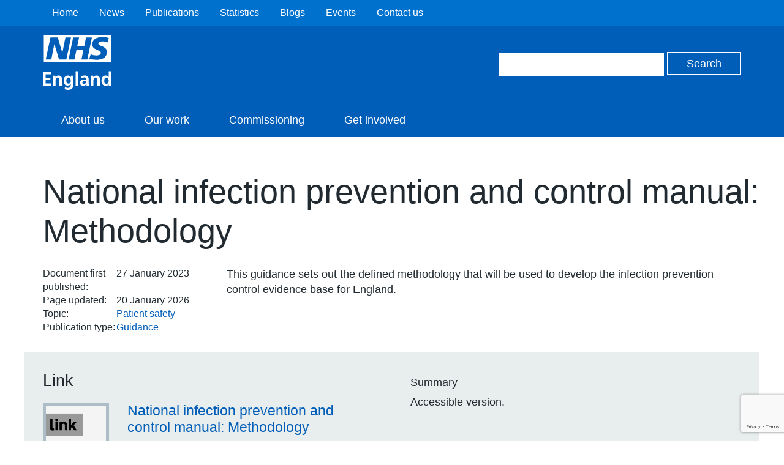

--- FILE ---
content_type: text/html; charset=utf-8
request_url: https://www.google.com/recaptcha/api2/anchor?ar=1&k=6Ld9JegkAAAAAEzna4HCHXBNyzb5k82ivMDZLstF&co=aHR0cHM6Ly93d3cuZW5nbGFuZC5uaHMudWs6NDQz&hl=en&v=N67nZn4AqZkNcbeMu4prBgzg&size=invisible&anchor-ms=20000&execute-ms=30000&cb=qd9g0f5nxive
body_size: 48791
content:
<!DOCTYPE HTML><html dir="ltr" lang="en"><head><meta http-equiv="Content-Type" content="text/html; charset=UTF-8">
<meta http-equiv="X-UA-Compatible" content="IE=edge">
<title>reCAPTCHA</title>
<style type="text/css">
/* cyrillic-ext */
@font-face {
  font-family: 'Roboto';
  font-style: normal;
  font-weight: 400;
  font-stretch: 100%;
  src: url(//fonts.gstatic.com/s/roboto/v48/KFO7CnqEu92Fr1ME7kSn66aGLdTylUAMa3GUBHMdazTgWw.woff2) format('woff2');
  unicode-range: U+0460-052F, U+1C80-1C8A, U+20B4, U+2DE0-2DFF, U+A640-A69F, U+FE2E-FE2F;
}
/* cyrillic */
@font-face {
  font-family: 'Roboto';
  font-style: normal;
  font-weight: 400;
  font-stretch: 100%;
  src: url(//fonts.gstatic.com/s/roboto/v48/KFO7CnqEu92Fr1ME7kSn66aGLdTylUAMa3iUBHMdazTgWw.woff2) format('woff2');
  unicode-range: U+0301, U+0400-045F, U+0490-0491, U+04B0-04B1, U+2116;
}
/* greek-ext */
@font-face {
  font-family: 'Roboto';
  font-style: normal;
  font-weight: 400;
  font-stretch: 100%;
  src: url(//fonts.gstatic.com/s/roboto/v48/KFO7CnqEu92Fr1ME7kSn66aGLdTylUAMa3CUBHMdazTgWw.woff2) format('woff2');
  unicode-range: U+1F00-1FFF;
}
/* greek */
@font-face {
  font-family: 'Roboto';
  font-style: normal;
  font-weight: 400;
  font-stretch: 100%;
  src: url(//fonts.gstatic.com/s/roboto/v48/KFO7CnqEu92Fr1ME7kSn66aGLdTylUAMa3-UBHMdazTgWw.woff2) format('woff2');
  unicode-range: U+0370-0377, U+037A-037F, U+0384-038A, U+038C, U+038E-03A1, U+03A3-03FF;
}
/* math */
@font-face {
  font-family: 'Roboto';
  font-style: normal;
  font-weight: 400;
  font-stretch: 100%;
  src: url(//fonts.gstatic.com/s/roboto/v48/KFO7CnqEu92Fr1ME7kSn66aGLdTylUAMawCUBHMdazTgWw.woff2) format('woff2');
  unicode-range: U+0302-0303, U+0305, U+0307-0308, U+0310, U+0312, U+0315, U+031A, U+0326-0327, U+032C, U+032F-0330, U+0332-0333, U+0338, U+033A, U+0346, U+034D, U+0391-03A1, U+03A3-03A9, U+03B1-03C9, U+03D1, U+03D5-03D6, U+03F0-03F1, U+03F4-03F5, U+2016-2017, U+2034-2038, U+203C, U+2040, U+2043, U+2047, U+2050, U+2057, U+205F, U+2070-2071, U+2074-208E, U+2090-209C, U+20D0-20DC, U+20E1, U+20E5-20EF, U+2100-2112, U+2114-2115, U+2117-2121, U+2123-214F, U+2190, U+2192, U+2194-21AE, U+21B0-21E5, U+21F1-21F2, U+21F4-2211, U+2213-2214, U+2216-22FF, U+2308-230B, U+2310, U+2319, U+231C-2321, U+2336-237A, U+237C, U+2395, U+239B-23B7, U+23D0, U+23DC-23E1, U+2474-2475, U+25AF, U+25B3, U+25B7, U+25BD, U+25C1, U+25CA, U+25CC, U+25FB, U+266D-266F, U+27C0-27FF, U+2900-2AFF, U+2B0E-2B11, U+2B30-2B4C, U+2BFE, U+3030, U+FF5B, U+FF5D, U+1D400-1D7FF, U+1EE00-1EEFF;
}
/* symbols */
@font-face {
  font-family: 'Roboto';
  font-style: normal;
  font-weight: 400;
  font-stretch: 100%;
  src: url(//fonts.gstatic.com/s/roboto/v48/KFO7CnqEu92Fr1ME7kSn66aGLdTylUAMaxKUBHMdazTgWw.woff2) format('woff2');
  unicode-range: U+0001-000C, U+000E-001F, U+007F-009F, U+20DD-20E0, U+20E2-20E4, U+2150-218F, U+2190, U+2192, U+2194-2199, U+21AF, U+21E6-21F0, U+21F3, U+2218-2219, U+2299, U+22C4-22C6, U+2300-243F, U+2440-244A, U+2460-24FF, U+25A0-27BF, U+2800-28FF, U+2921-2922, U+2981, U+29BF, U+29EB, U+2B00-2BFF, U+4DC0-4DFF, U+FFF9-FFFB, U+10140-1018E, U+10190-1019C, U+101A0, U+101D0-101FD, U+102E0-102FB, U+10E60-10E7E, U+1D2C0-1D2D3, U+1D2E0-1D37F, U+1F000-1F0FF, U+1F100-1F1AD, U+1F1E6-1F1FF, U+1F30D-1F30F, U+1F315, U+1F31C, U+1F31E, U+1F320-1F32C, U+1F336, U+1F378, U+1F37D, U+1F382, U+1F393-1F39F, U+1F3A7-1F3A8, U+1F3AC-1F3AF, U+1F3C2, U+1F3C4-1F3C6, U+1F3CA-1F3CE, U+1F3D4-1F3E0, U+1F3ED, U+1F3F1-1F3F3, U+1F3F5-1F3F7, U+1F408, U+1F415, U+1F41F, U+1F426, U+1F43F, U+1F441-1F442, U+1F444, U+1F446-1F449, U+1F44C-1F44E, U+1F453, U+1F46A, U+1F47D, U+1F4A3, U+1F4B0, U+1F4B3, U+1F4B9, U+1F4BB, U+1F4BF, U+1F4C8-1F4CB, U+1F4D6, U+1F4DA, U+1F4DF, U+1F4E3-1F4E6, U+1F4EA-1F4ED, U+1F4F7, U+1F4F9-1F4FB, U+1F4FD-1F4FE, U+1F503, U+1F507-1F50B, U+1F50D, U+1F512-1F513, U+1F53E-1F54A, U+1F54F-1F5FA, U+1F610, U+1F650-1F67F, U+1F687, U+1F68D, U+1F691, U+1F694, U+1F698, U+1F6AD, U+1F6B2, U+1F6B9-1F6BA, U+1F6BC, U+1F6C6-1F6CF, U+1F6D3-1F6D7, U+1F6E0-1F6EA, U+1F6F0-1F6F3, U+1F6F7-1F6FC, U+1F700-1F7FF, U+1F800-1F80B, U+1F810-1F847, U+1F850-1F859, U+1F860-1F887, U+1F890-1F8AD, U+1F8B0-1F8BB, U+1F8C0-1F8C1, U+1F900-1F90B, U+1F93B, U+1F946, U+1F984, U+1F996, U+1F9E9, U+1FA00-1FA6F, U+1FA70-1FA7C, U+1FA80-1FA89, U+1FA8F-1FAC6, U+1FACE-1FADC, U+1FADF-1FAE9, U+1FAF0-1FAF8, U+1FB00-1FBFF;
}
/* vietnamese */
@font-face {
  font-family: 'Roboto';
  font-style: normal;
  font-weight: 400;
  font-stretch: 100%;
  src: url(//fonts.gstatic.com/s/roboto/v48/KFO7CnqEu92Fr1ME7kSn66aGLdTylUAMa3OUBHMdazTgWw.woff2) format('woff2');
  unicode-range: U+0102-0103, U+0110-0111, U+0128-0129, U+0168-0169, U+01A0-01A1, U+01AF-01B0, U+0300-0301, U+0303-0304, U+0308-0309, U+0323, U+0329, U+1EA0-1EF9, U+20AB;
}
/* latin-ext */
@font-face {
  font-family: 'Roboto';
  font-style: normal;
  font-weight: 400;
  font-stretch: 100%;
  src: url(//fonts.gstatic.com/s/roboto/v48/KFO7CnqEu92Fr1ME7kSn66aGLdTylUAMa3KUBHMdazTgWw.woff2) format('woff2');
  unicode-range: U+0100-02BA, U+02BD-02C5, U+02C7-02CC, U+02CE-02D7, U+02DD-02FF, U+0304, U+0308, U+0329, U+1D00-1DBF, U+1E00-1E9F, U+1EF2-1EFF, U+2020, U+20A0-20AB, U+20AD-20C0, U+2113, U+2C60-2C7F, U+A720-A7FF;
}
/* latin */
@font-face {
  font-family: 'Roboto';
  font-style: normal;
  font-weight: 400;
  font-stretch: 100%;
  src: url(//fonts.gstatic.com/s/roboto/v48/KFO7CnqEu92Fr1ME7kSn66aGLdTylUAMa3yUBHMdazQ.woff2) format('woff2');
  unicode-range: U+0000-00FF, U+0131, U+0152-0153, U+02BB-02BC, U+02C6, U+02DA, U+02DC, U+0304, U+0308, U+0329, U+2000-206F, U+20AC, U+2122, U+2191, U+2193, U+2212, U+2215, U+FEFF, U+FFFD;
}
/* cyrillic-ext */
@font-face {
  font-family: 'Roboto';
  font-style: normal;
  font-weight: 500;
  font-stretch: 100%;
  src: url(//fonts.gstatic.com/s/roboto/v48/KFO7CnqEu92Fr1ME7kSn66aGLdTylUAMa3GUBHMdazTgWw.woff2) format('woff2');
  unicode-range: U+0460-052F, U+1C80-1C8A, U+20B4, U+2DE0-2DFF, U+A640-A69F, U+FE2E-FE2F;
}
/* cyrillic */
@font-face {
  font-family: 'Roboto';
  font-style: normal;
  font-weight: 500;
  font-stretch: 100%;
  src: url(//fonts.gstatic.com/s/roboto/v48/KFO7CnqEu92Fr1ME7kSn66aGLdTylUAMa3iUBHMdazTgWw.woff2) format('woff2');
  unicode-range: U+0301, U+0400-045F, U+0490-0491, U+04B0-04B1, U+2116;
}
/* greek-ext */
@font-face {
  font-family: 'Roboto';
  font-style: normal;
  font-weight: 500;
  font-stretch: 100%;
  src: url(//fonts.gstatic.com/s/roboto/v48/KFO7CnqEu92Fr1ME7kSn66aGLdTylUAMa3CUBHMdazTgWw.woff2) format('woff2');
  unicode-range: U+1F00-1FFF;
}
/* greek */
@font-face {
  font-family: 'Roboto';
  font-style: normal;
  font-weight: 500;
  font-stretch: 100%;
  src: url(//fonts.gstatic.com/s/roboto/v48/KFO7CnqEu92Fr1ME7kSn66aGLdTylUAMa3-UBHMdazTgWw.woff2) format('woff2');
  unicode-range: U+0370-0377, U+037A-037F, U+0384-038A, U+038C, U+038E-03A1, U+03A3-03FF;
}
/* math */
@font-face {
  font-family: 'Roboto';
  font-style: normal;
  font-weight: 500;
  font-stretch: 100%;
  src: url(//fonts.gstatic.com/s/roboto/v48/KFO7CnqEu92Fr1ME7kSn66aGLdTylUAMawCUBHMdazTgWw.woff2) format('woff2');
  unicode-range: U+0302-0303, U+0305, U+0307-0308, U+0310, U+0312, U+0315, U+031A, U+0326-0327, U+032C, U+032F-0330, U+0332-0333, U+0338, U+033A, U+0346, U+034D, U+0391-03A1, U+03A3-03A9, U+03B1-03C9, U+03D1, U+03D5-03D6, U+03F0-03F1, U+03F4-03F5, U+2016-2017, U+2034-2038, U+203C, U+2040, U+2043, U+2047, U+2050, U+2057, U+205F, U+2070-2071, U+2074-208E, U+2090-209C, U+20D0-20DC, U+20E1, U+20E5-20EF, U+2100-2112, U+2114-2115, U+2117-2121, U+2123-214F, U+2190, U+2192, U+2194-21AE, U+21B0-21E5, U+21F1-21F2, U+21F4-2211, U+2213-2214, U+2216-22FF, U+2308-230B, U+2310, U+2319, U+231C-2321, U+2336-237A, U+237C, U+2395, U+239B-23B7, U+23D0, U+23DC-23E1, U+2474-2475, U+25AF, U+25B3, U+25B7, U+25BD, U+25C1, U+25CA, U+25CC, U+25FB, U+266D-266F, U+27C0-27FF, U+2900-2AFF, U+2B0E-2B11, U+2B30-2B4C, U+2BFE, U+3030, U+FF5B, U+FF5D, U+1D400-1D7FF, U+1EE00-1EEFF;
}
/* symbols */
@font-face {
  font-family: 'Roboto';
  font-style: normal;
  font-weight: 500;
  font-stretch: 100%;
  src: url(//fonts.gstatic.com/s/roboto/v48/KFO7CnqEu92Fr1ME7kSn66aGLdTylUAMaxKUBHMdazTgWw.woff2) format('woff2');
  unicode-range: U+0001-000C, U+000E-001F, U+007F-009F, U+20DD-20E0, U+20E2-20E4, U+2150-218F, U+2190, U+2192, U+2194-2199, U+21AF, U+21E6-21F0, U+21F3, U+2218-2219, U+2299, U+22C4-22C6, U+2300-243F, U+2440-244A, U+2460-24FF, U+25A0-27BF, U+2800-28FF, U+2921-2922, U+2981, U+29BF, U+29EB, U+2B00-2BFF, U+4DC0-4DFF, U+FFF9-FFFB, U+10140-1018E, U+10190-1019C, U+101A0, U+101D0-101FD, U+102E0-102FB, U+10E60-10E7E, U+1D2C0-1D2D3, U+1D2E0-1D37F, U+1F000-1F0FF, U+1F100-1F1AD, U+1F1E6-1F1FF, U+1F30D-1F30F, U+1F315, U+1F31C, U+1F31E, U+1F320-1F32C, U+1F336, U+1F378, U+1F37D, U+1F382, U+1F393-1F39F, U+1F3A7-1F3A8, U+1F3AC-1F3AF, U+1F3C2, U+1F3C4-1F3C6, U+1F3CA-1F3CE, U+1F3D4-1F3E0, U+1F3ED, U+1F3F1-1F3F3, U+1F3F5-1F3F7, U+1F408, U+1F415, U+1F41F, U+1F426, U+1F43F, U+1F441-1F442, U+1F444, U+1F446-1F449, U+1F44C-1F44E, U+1F453, U+1F46A, U+1F47D, U+1F4A3, U+1F4B0, U+1F4B3, U+1F4B9, U+1F4BB, U+1F4BF, U+1F4C8-1F4CB, U+1F4D6, U+1F4DA, U+1F4DF, U+1F4E3-1F4E6, U+1F4EA-1F4ED, U+1F4F7, U+1F4F9-1F4FB, U+1F4FD-1F4FE, U+1F503, U+1F507-1F50B, U+1F50D, U+1F512-1F513, U+1F53E-1F54A, U+1F54F-1F5FA, U+1F610, U+1F650-1F67F, U+1F687, U+1F68D, U+1F691, U+1F694, U+1F698, U+1F6AD, U+1F6B2, U+1F6B9-1F6BA, U+1F6BC, U+1F6C6-1F6CF, U+1F6D3-1F6D7, U+1F6E0-1F6EA, U+1F6F0-1F6F3, U+1F6F7-1F6FC, U+1F700-1F7FF, U+1F800-1F80B, U+1F810-1F847, U+1F850-1F859, U+1F860-1F887, U+1F890-1F8AD, U+1F8B0-1F8BB, U+1F8C0-1F8C1, U+1F900-1F90B, U+1F93B, U+1F946, U+1F984, U+1F996, U+1F9E9, U+1FA00-1FA6F, U+1FA70-1FA7C, U+1FA80-1FA89, U+1FA8F-1FAC6, U+1FACE-1FADC, U+1FADF-1FAE9, U+1FAF0-1FAF8, U+1FB00-1FBFF;
}
/* vietnamese */
@font-face {
  font-family: 'Roboto';
  font-style: normal;
  font-weight: 500;
  font-stretch: 100%;
  src: url(//fonts.gstatic.com/s/roboto/v48/KFO7CnqEu92Fr1ME7kSn66aGLdTylUAMa3OUBHMdazTgWw.woff2) format('woff2');
  unicode-range: U+0102-0103, U+0110-0111, U+0128-0129, U+0168-0169, U+01A0-01A1, U+01AF-01B0, U+0300-0301, U+0303-0304, U+0308-0309, U+0323, U+0329, U+1EA0-1EF9, U+20AB;
}
/* latin-ext */
@font-face {
  font-family: 'Roboto';
  font-style: normal;
  font-weight: 500;
  font-stretch: 100%;
  src: url(//fonts.gstatic.com/s/roboto/v48/KFO7CnqEu92Fr1ME7kSn66aGLdTylUAMa3KUBHMdazTgWw.woff2) format('woff2');
  unicode-range: U+0100-02BA, U+02BD-02C5, U+02C7-02CC, U+02CE-02D7, U+02DD-02FF, U+0304, U+0308, U+0329, U+1D00-1DBF, U+1E00-1E9F, U+1EF2-1EFF, U+2020, U+20A0-20AB, U+20AD-20C0, U+2113, U+2C60-2C7F, U+A720-A7FF;
}
/* latin */
@font-face {
  font-family: 'Roboto';
  font-style: normal;
  font-weight: 500;
  font-stretch: 100%;
  src: url(//fonts.gstatic.com/s/roboto/v48/KFO7CnqEu92Fr1ME7kSn66aGLdTylUAMa3yUBHMdazQ.woff2) format('woff2');
  unicode-range: U+0000-00FF, U+0131, U+0152-0153, U+02BB-02BC, U+02C6, U+02DA, U+02DC, U+0304, U+0308, U+0329, U+2000-206F, U+20AC, U+2122, U+2191, U+2193, U+2212, U+2215, U+FEFF, U+FFFD;
}
/* cyrillic-ext */
@font-face {
  font-family: 'Roboto';
  font-style: normal;
  font-weight: 900;
  font-stretch: 100%;
  src: url(//fonts.gstatic.com/s/roboto/v48/KFO7CnqEu92Fr1ME7kSn66aGLdTylUAMa3GUBHMdazTgWw.woff2) format('woff2');
  unicode-range: U+0460-052F, U+1C80-1C8A, U+20B4, U+2DE0-2DFF, U+A640-A69F, U+FE2E-FE2F;
}
/* cyrillic */
@font-face {
  font-family: 'Roboto';
  font-style: normal;
  font-weight: 900;
  font-stretch: 100%;
  src: url(//fonts.gstatic.com/s/roboto/v48/KFO7CnqEu92Fr1ME7kSn66aGLdTylUAMa3iUBHMdazTgWw.woff2) format('woff2');
  unicode-range: U+0301, U+0400-045F, U+0490-0491, U+04B0-04B1, U+2116;
}
/* greek-ext */
@font-face {
  font-family: 'Roboto';
  font-style: normal;
  font-weight: 900;
  font-stretch: 100%;
  src: url(//fonts.gstatic.com/s/roboto/v48/KFO7CnqEu92Fr1ME7kSn66aGLdTylUAMa3CUBHMdazTgWw.woff2) format('woff2');
  unicode-range: U+1F00-1FFF;
}
/* greek */
@font-face {
  font-family: 'Roboto';
  font-style: normal;
  font-weight: 900;
  font-stretch: 100%;
  src: url(//fonts.gstatic.com/s/roboto/v48/KFO7CnqEu92Fr1ME7kSn66aGLdTylUAMa3-UBHMdazTgWw.woff2) format('woff2');
  unicode-range: U+0370-0377, U+037A-037F, U+0384-038A, U+038C, U+038E-03A1, U+03A3-03FF;
}
/* math */
@font-face {
  font-family: 'Roboto';
  font-style: normal;
  font-weight: 900;
  font-stretch: 100%;
  src: url(//fonts.gstatic.com/s/roboto/v48/KFO7CnqEu92Fr1ME7kSn66aGLdTylUAMawCUBHMdazTgWw.woff2) format('woff2');
  unicode-range: U+0302-0303, U+0305, U+0307-0308, U+0310, U+0312, U+0315, U+031A, U+0326-0327, U+032C, U+032F-0330, U+0332-0333, U+0338, U+033A, U+0346, U+034D, U+0391-03A1, U+03A3-03A9, U+03B1-03C9, U+03D1, U+03D5-03D6, U+03F0-03F1, U+03F4-03F5, U+2016-2017, U+2034-2038, U+203C, U+2040, U+2043, U+2047, U+2050, U+2057, U+205F, U+2070-2071, U+2074-208E, U+2090-209C, U+20D0-20DC, U+20E1, U+20E5-20EF, U+2100-2112, U+2114-2115, U+2117-2121, U+2123-214F, U+2190, U+2192, U+2194-21AE, U+21B0-21E5, U+21F1-21F2, U+21F4-2211, U+2213-2214, U+2216-22FF, U+2308-230B, U+2310, U+2319, U+231C-2321, U+2336-237A, U+237C, U+2395, U+239B-23B7, U+23D0, U+23DC-23E1, U+2474-2475, U+25AF, U+25B3, U+25B7, U+25BD, U+25C1, U+25CA, U+25CC, U+25FB, U+266D-266F, U+27C0-27FF, U+2900-2AFF, U+2B0E-2B11, U+2B30-2B4C, U+2BFE, U+3030, U+FF5B, U+FF5D, U+1D400-1D7FF, U+1EE00-1EEFF;
}
/* symbols */
@font-face {
  font-family: 'Roboto';
  font-style: normal;
  font-weight: 900;
  font-stretch: 100%;
  src: url(//fonts.gstatic.com/s/roboto/v48/KFO7CnqEu92Fr1ME7kSn66aGLdTylUAMaxKUBHMdazTgWw.woff2) format('woff2');
  unicode-range: U+0001-000C, U+000E-001F, U+007F-009F, U+20DD-20E0, U+20E2-20E4, U+2150-218F, U+2190, U+2192, U+2194-2199, U+21AF, U+21E6-21F0, U+21F3, U+2218-2219, U+2299, U+22C4-22C6, U+2300-243F, U+2440-244A, U+2460-24FF, U+25A0-27BF, U+2800-28FF, U+2921-2922, U+2981, U+29BF, U+29EB, U+2B00-2BFF, U+4DC0-4DFF, U+FFF9-FFFB, U+10140-1018E, U+10190-1019C, U+101A0, U+101D0-101FD, U+102E0-102FB, U+10E60-10E7E, U+1D2C0-1D2D3, U+1D2E0-1D37F, U+1F000-1F0FF, U+1F100-1F1AD, U+1F1E6-1F1FF, U+1F30D-1F30F, U+1F315, U+1F31C, U+1F31E, U+1F320-1F32C, U+1F336, U+1F378, U+1F37D, U+1F382, U+1F393-1F39F, U+1F3A7-1F3A8, U+1F3AC-1F3AF, U+1F3C2, U+1F3C4-1F3C6, U+1F3CA-1F3CE, U+1F3D4-1F3E0, U+1F3ED, U+1F3F1-1F3F3, U+1F3F5-1F3F7, U+1F408, U+1F415, U+1F41F, U+1F426, U+1F43F, U+1F441-1F442, U+1F444, U+1F446-1F449, U+1F44C-1F44E, U+1F453, U+1F46A, U+1F47D, U+1F4A3, U+1F4B0, U+1F4B3, U+1F4B9, U+1F4BB, U+1F4BF, U+1F4C8-1F4CB, U+1F4D6, U+1F4DA, U+1F4DF, U+1F4E3-1F4E6, U+1F4EA-1F4ED, U+1F4F7, U+1F4F9-1F4FB, U+1F4FD-1F4FE, U+1F503, U+1F507-1F50B, U+1F50D, U+1F512-1F513, U+1F53E-1F54A, U+1F54F-1F5FA, U+1F610, U+1F650-1F67F, U+1F687, U+1F68D, U+1F691, U+1F694, U+1F698, U+1F6AD, U+1F6B2, U+1F6B9-1F6BA, U+1F6BC, U+1F6C6-1F6CF, U+1F6D3-1F6D7, U+1F6E0-1F6EA, U+1F6F0-1F6F3, U+1F6F7-1F6FC, U+1F700-1F7FF, U+1F800-1F80B, U+1F810-1F847, U+1F850-1F859, U+1F860-1F887, U+1F890-1F8AD, U+1F8B0-1F8BB, U+1F8C0-1F8C1, U+1F900-1F90B, U+1F93B, U+1F946, U+1F984, U+1F996, U+1F9E9, U+1FA00-1FA6F, U+1FA70-1FA7C, U+1FA80-1FA89, U+1FA8F-1FAC6, U+1FACE-1FADC, U+1FADF-1FAE9, U+1FAF0-1FAF8, U+1FB00-1FBFF;
}
/* vietnamese */
@font-face {
  font-family: 'Roboto';
  font-style: normal;
  font-weight: 900;
  font-stretch: 100%;
  src: url(//fonts.gstatic.com/s/roboto/v48/KFO7CnqEu92Fr1ME7kSn66aGLdTylUAMa3OUBHMdazTgWw.woff2) format('woff2');
  unicode-range: U+0102-0103, U+0110-0111, U+0128-0129, U+0168-0169, U+01A0-01A1, U+01AF-01B0, U+0300-0301, U+0303-0304, U+0308-0309, U+0323, U+0329, U+1EA0-1EF9, U+20AB;
}
/* latin-ext */
@font-face {
  font-family: 'Roboto';
  font-style: normal;
  font-weight: 900;
  font-stretch: 100%;
  src: url(//fonts.gstatic.com/s/roboto/v48/KFO7CnqEu92Fr1ME7kSn66aGLdTylUAMa3KUBHMdazTgWw.woff2) format('woff2');
  unicode-range: U+0100-02BA, U+02BD-02C5, U+02C7-02CC, U+02CE-02D7, U+02DD-02FF, U+0304, U+0308, U+0329, U+1D00-1DBF, U+1E00-1E9F, U+1EF2-1EFF, U+2020, U+20A0-20AB, U+20AD-20C0, U+2113, U+2C60-2C7F, U+A720-A7FF;
}
/* latin */
@font-face {
  font-family: 'Roboto';
  font-style: normal;
  font-weight: 900;
  font-stretch: 100%;
  src: url(//fonts.gstatic.com/s/roboto/v48/KFO7CnqEu92Fr1ME7kSn66aGLdTylUAMa3yUBHMdazQ.woff2) format('woff2');
  unicode-range: U+0000-00FF, U+0131, U+0152-0153, U+02BB-02BC, U+02C6, U+02DA, U+02DC, U+0304, U+0308, U+0329, U+2000-206F, U+20AC, U+2122, U+2191, U+2193, U+2212, U+2215, U+FEFF, U+FFFD;
}

</style>
<link rel="stylesheet" type="text/css" href="https://www.gstatic.com/recaptcha/releases/N67nZn4AqZkNcbeMu4prBgzg/styles__ltr.css">
<script nonce="_19mAcubrZ5JLXoZcs-I6g" type="text/javascript">window['__recaptcha_api'] = 'https://www.google.com/recaptcha/api2/';</script>
<script type="text/javascript" src="https://www.gstatic.com/recaptcha/releases/N67nZn4AqZkNcbeMu4prBgzg/recaptcha__en.js" nonce="_19mAcubrZ5JLXoZcs-I6g">
      
    </script></head>
<body><div id="rc-anchor-alert" class="rc-anchor-alert"></div>
<input type="hidden" id="recaptcha-token" value="[base64]">
<script type="text/javascript" nonce="_19mAcubrZ5JLXoZcs-I6g">
      recaptcha.anchor.Main.init("[\x22ainput\x22,[\x22bgdata\x22,\x22\x22,\[base64]/[base64]/[base64]/[base64]/[base64]/UltsKytdPUU6KEU8MjA0OD9SW2wrK109RT4+NnwxOTI6KChFJjY0NTEyKT09NTUyOTYmJk0rMTxjLmxlbmd0aCYmKGMuY2hhckNvZGVBdChNKzEpJjY0NTEyKT09NTYzMjA/[base64]/[base64]/[base64]/[base64]/[base64]/[base64]/[base64]\x22,\[base64]\x22,\x22ZMOLw7fCvBDCm8Ktw5vChinCthodw4nDo8Kfd8KKw6LCqsKCw53CpUvDrzYbMcO7F3nCgETDvXMJC8KzMD8/[base64]/Drx8OFx3Cl8KqwpRlOsKDRkPDpcKqElh6woxfw5jDgEXCiElAMj7Cl8KuIMKUwoUIZhpgFSQwf8Kkw55FJsOVCMKtWzJ+w4rDi8KLwqAWBGrCjivCv8KlFBVhTsK7FwXCj0rCo3l4fi8pw77CpMKNwonCk0TDgMO1woIbGcKhw63CsEbChMKfVMKtw58WK8K3wq/[base64]/DggbCv2bDmjM4N8KiwroewoAPw4NlfsOdV8OqwpHDkcO/ZTvCiVHDscO3w77CpkPChcKkwox+wrtBwq8Gwq9QfcOnd2fChsOPT1FZGsK7w7ZWaXcgw48QwpbDsWF5T8ONwqIDw5lsOcO1YcKXwp3Dv8K6eHHChSLCgVDDlMOMM8KkwqEnDirCkzDCvMObwr/CgsKRw6jClErCsMOCwqbDp8OTwqbCjcOMAcKHT3Q7ODfCgcODw4vDuCZQVChMBsOMKyAlwr/DlSzDhMOSwr/Dk8O5w7LDhSfDlw8Cw4HCkRbDhFU9w6TCr8KEZ8KZw6LDh8O2w48uwotsw5/[base64]/[base64]/w75gU8KkwoPDskU3wq9cw6vDmW/[base64]/[base64]/DvsOlwrsWRC5/wpfDvDXDhUNBZyFcbsOtwrFBFx1aCMOCw6XDqMKBTcOiw513AWMpJ8Oxwr8JN8K4w6rDoMO4AMOzBDB/wqLDkH3ClcOVDCvDscOlUnFyw6zDtVjCvkzDk3lKwpVLwoZZw7ZbwqHDuSbCtArCkhV9w7Rjw6AGw4nCncKwwrLCvcKjBlPCssKtXhgNwrNcw5xqw5FOw7cpaUB5w4vDrsOTw4XCn8KZwoVNW1VUwqRreHfCmMOZwrPDqcKswoUFw400MU1GJhhseHZkwp1Wwp/CvMOBwo7CpinCicKGw7vDiiZ4w7JjwpRowpfCiHnDmMKaw4fCrMO3w7HCvgMLaMKnVcKDw7JXZcKhwqTDlsOPGsOMS8KZwpTCmHkpw7lzw77Dn8KHK8OuF2/[base64]/DjXxQcmnCgcKvw5I8wqEoIcO0bcKEw63CoMK/OWjCocOfTMOxQBkSIsOZSQlYIcOaw4Mjw7HDnhzDsQ3DnypJC3MlR8KswrTDgsKUbHnDusKEAsO1PMOXwpnDtCcCVChzwrHDi8Ozwp5qw5LDvHbDtxbDjlc0wr7ClUrDvSLCqWwow6hJB1lQworDhB3CnsOBw7fCkBXDosO8JcO9GsKXw60MU3Apw59DwowKVSLDsl/CnXHDuxXCiALCi8KZCsOqw7kGwpHDikDDpcKwwp1Rwo3CpMO8AmRULMO/NsKmwrdZwqANw7obNA/DrzTDkcOcfwPCo8O2QkVRw5g8Q8Kfw5UDw79OUUwVw6bDmTHDvzzCosOmHMOfXl/DmTV7QMKBwr/DkMOxwpfDmz0sKV3DlDHCisK7w5fDnjbDth7ChcKBQhrDmGzDl0bDnD7DihzDoMKtwpgjQsKYVFjCtl5XDATCi8Kfw6xZwp0FWMOcwqlVwrfCu8Oaw6wvwpvDi8KAw57CsWrDhDMOwqzDkzHCkQoYR3A8cXwvwo5lZcOUwoF1wqZLwobDqS/[base64]/DssOlw6c9w5hrT0oPWyHDtzh9wqnCgsOSY2EEwqHCpQXDjgwSL8KLfGdfJj0OFMKrZE9vPsODccOCWkHDicOlaX3Ds8KMwppMW3rCvMKmwobDqUzDrD3DqXdUw6HCgsKBBMO/ccKoUULDgsORTcOVwo3CkQ/[base64]/[base64]/w7BVdcKjw5lUT8OWX2DCkRbCl0fCsVnDnSXDjXhtXMOALsO9w4EjeiUuA8OnwoXCsw9oVcKzw4swXsKaNsOGwrAMwr0hwrEnw4fDr0LCpsO9f8KEIsOdMBrDnsKrwpF4BGfDvXFjw4xJw6/Col8fw7AbG1FkaX3DlCg3DcOQLMKiw5MpfsOPw6HDg8OfwpgaYBHCmMKow7zDq8KbYcK/LTZoEFcAwqVdw5kgw6Z4wqrCtx/[base64]/DixE6wq/DocK3DxoAeMOgJmwXE8KeOHfDvsOOw4DDkEMTBRQQw6zCuMOrw7J2wq3DuFzCnDhCw7fDvStkwqtVEQUFM2DCp8K1wozDssKgw79sORXCln5Iw4lvFsOXbsK1wojCtS8FaRjDj2HDsSkmw6Yvwr7DrSViLjtwMMOOw7pxw5c8wo4zw7vDsRDCuRfCosKQw7zDpRp/acKSwrHDsCotKMODw7DDtcOTw5fDs2fCt29BUcOpJcKiO8KGw4nDlMOfFDlTw6fCisK6WzsrEcKRfRjCjmcIw5pbX0hNR8OudXPDtE3CjcOYD8OYW1XCmV0zSsKPfcKRwozCqnNDRMOmwoHCgMKPw7/[base64]/CnFR6wpMtwofDgjnDvRFfwo/CgsOTKMOmZ8KYwp5SGcKxwpQdwqLCjsK7YgZHcMO1L8Ogw4rDo318w7crwrXDtU3DilJ3esKCw6UzwqMgGkXDmMO9DXfDvkN6XsKvKmDDqkTCvVbDoytpKsKhFcKqw6/Do8KDw4DDocKlGMKEw7DCiX/Duk/DsgZawpdMw4hBwrR4IMKEw5PCjcOqAMKwwq7ClxTDi8K2XMOuwrzCjsOxw5bCp8Kaw4RWw40hw59aGRnCjD3Ch21UTcOWS8OZZMO8wrrDsF4/w6tTYknDkgoRwpRCFgrCm8KlwpzCucODwrDDjTwew7zCt8OwW8KTw69ww4IJG8KFw6xwPMKUwqLDpnvCncKJwozCmw8oY8KWwoZADADDnsKTUmfDhMOVB2ZOayrDp3jCnm4zw54recKdUcOrw7XCscKdAQ/DmMKewpfDmsKWw592w6F3R8K5wrjDh8KVw6rDomrCgMOeFh50EmrDtsOpw6EkJRxLwr/[base64]/ZTEeKUNpXsOGcH3Cr8O6aMO3w6XDl8ObFsOCw7NrwojCmMK3w6Y5w5N0BMO2JAlew6xDH8OYw6lRwpo8wrjDmsOcwoTCvQ/DnsKME8KdLl17cmRVeMOXA8ONw7dDw4LDh8KnwrnCt8Kkw7DCh2l1fAgmODobXAN+wofCicKXFMKZcC3CumvDqMO0wr/DoxDDhMKPwpB7IBrDgF4ww5ADEcO0w4BbwqxdLxHDsMO5DcKswrtnWmgGwozCmMKUEyzDjMKnw7TDpXXCu8KjOH9KwpZyw5ZGXMOBwq1HanfCqDBFw5w5a8O6YXTCnzHChBPClVJAX8OtLcKRKMK2ecKBOsKCwpENOChGIy3DuMOSPT7Co8K8w5XDrU7CiMOew6MjXw/DsjPCoHtPw5I/asOSHsOvw6A9DFUTQ8OkwoFSGsOoexPDiQ3DpDsGUgIyYsOnwq9Ae8KiwqNxwp5Dw4DChWJdwqtXaT3DjsOeccOMIgfDvw1SGUnDsnXCncOjX8KLKjkXe0zDusOnwoXDmSHCniEVwo/ClRrCucKbw4bDqsOgPcO8w5nDhMKPET8sMsOuw4TDsVkvw63CvR/CsMKnAH/Ctg9jUDwtw43CkgjClsK9wpvCiWh5wqF6wohJwqJhdFHDk1TDh8KawprCqMKfG8KKH1VEemvCmcKfQU3Dp14OwovCqFVCw4ssIFthRh1RwrzDuMK8AxYAwrXCqXlYw75awpDCqMO/SC7DncKSwrrClirDsQdGw7LCpMKnEsKlwrXDl8OawpR+wp1WNcOlBsKFMcOlw5rChcKgw5nDqhXCo3TDk8KofcK2w73DtcKdC8Ogw78ARB/[base64]/wrHDkcOZDsOAHMO9w53DvD3ClQBZw4vDvkXCrH9SwpTCoiwNw7lSe0Ydw7Zew4hWHUrDphTCusKAw4HCunnCvMKZNcOxG1NuEMKTLMOfwr/Di2/ChMOUZMKVMj/Cm8KwwoPDt8KVVhDCjsOGQcKSwrkfwoXDtMOHwoPCpsOiTQzCrnLCv8KPw7Q/[base64]/[base64]/w4PCg8OJCcKBwo9JScOQTljDu3bCqEbChntLw6ctZyJOFh7DhgIGKMOfw4JBw5bClcOvwrHCv3AlN8OJaMOZQ1w4AMKww5lpwonDtBBqwp9uwq9NwrjDgBUTFj1OMcK1wpLDtDLDqsK/wpPCmSzCpU7Dg0UbwqnDvD5fw6DDgDpaZMONSRMeEMKTBsKICBLCrMKnLsKYw4nDj8ODa01Gwq5zMDI0w6sGwrjCt8OvwoDDinHDiMOpw7IJUcKBVFXCvMKUVXFhw6XChUTCqcOqA8K5dQZCEzzCpcOew7rDoUDCgQjDr8OOwo0ccMOMwr/CgwXCkyUww7NvSMKYw7nCosK2w7/[base64]/w7bCv3gCwoMuLgFLdgk7A8KwHMKlEcKUBcOebgddwqMGwr3CgsK9McObcMOIwpt3PsOJwqQjw5nCt8O1woZOw6s9wqbDghcVGy3DhMKLXcOtwovDvcKRMcK+Z8OLMF/DtMKJw7fCgDtRwqLDkMOiGcOqw5IqBsOKw53CkHhaMXkxwqB5Yz7Dm0lAw57ClsOmwrwWwoHDmsOgwrzCr8OMFmDDl3HCtkXDl8Kiw5dMdcKCV8Klwq1hDBzCmG/CsHwywo5iGCfCncKvw4bDqE4AByFhwqlEwqdgwoxlICzDmUfDpmpywqt5w4IEw716w4rDhE/DhsKwwp/[base64]/DrTrCu8K8HTxCKUnDkcOcRMK3dwXCnjfCg8OuwphXw7/CrgjCpkl9w7bDgFbCsCvDiMOSU8KVwpbDm1oWIELDhHBCPsODfMKXSlcyXWDDvVdDS1jCkjIdw7tqwpbCkMO0csOTwoHChcOGwrTCo3Zoc8K3R3bCjBM9w5vCnsKdcHgmOMKGwqEfw5cJEzPDrsKUUMK/a0TCumTDmMK/w4UNFXkmFHl8w5kawoBTwpvDj8KvwpLCkhfCm1lLDsKqwpg5Mj7CocK1wrtEEjUZw6clWsKYWjvCnT80w7/DlgPCtGo7JmgDAx/DkiIFwqjDnMOhCip4JMK+wqRdR8K9w4rDhE4gMXwdSsKTc8KrwpXDoMOkwooMw5XDjS/[base64]/[base64]/Du0QyT15fZzNDc8KIQgdFw5XCq8KeSS5GNMOMCH11wrPDrMKfwqJJw6/CvV7DjHLDhsKCEGbCl1JjEzVjK3dswoIgw7TDs3TCo8OIwqLClXwBwrzCkEYJw7fCsB0gPCfCj2HDp8K4w4Ytw5/CgMORw7jDosKww4B5TzEqI8KOZkMzw4/Ch8OpNMOWB8OVG8Kzw43CoiskfMK+csO4wrNDw4rDgQDDkA/DucK7w5bCqGwaGcKwCWJSPhjChcOxwrkUwpPCusKXOkvCgRgHNcO8wrxEw6gXwoJ+woHDkcKZcHPDisKOwrfCvGfCkMK+W8OGwqtsw6TDgFjCuMKZBMKfRU8DIcOBwoHCnEMTWcKWY8KWwr9QdMKpPR4PbcOAIMOgw5/DhBhDMxsJw7fDhMK1Sl3Cq8KCw67DtRrDo33DhRPCuhY2wobCucKyw6rDsm06AmtMwop6O8KGwrw/w6jDmhHDjw/Dq2ZHTD/[base64]/MirDncKEwqnCjMKww53DrzApA3Azw4cEwoLDlsKYw5YNTcOjw5PCnUUxwqjCrXfDjibDjcO8w58AwqYHXDdvwrR4R8Kawr4/PCbCiDzDu3JWw78cwoF1TRfDijzDssOOwoZqNMOywonClsOfbQ4/w49DVD0/[base64]/[base64]/Do8OJw7AoSRUISF/Cn8KswoPDsxlFw6ptw6QUfDTClsOqwpbCqMK2wr1NGMKcwrHDnlvDgcK3MRwmwrbDgjEsN8Oyw6ITw5AwecKKZyFkGklBw7Y/wpjCviA1w4rCi8KxEWTCgsKCw5rDuMOAwqLCpMK3woVAwrJzw53Ct1FxwqvDi1I+w6DDscKNwqh/w6nCgwc/[base64]/JcKhVcKNwoQfw5XCvkTCicKOWcKjPMO+wqEnNcO1w59GwpbDrcOvX0ogWsKOw5k6XsKJJybDtMKgwr1bXcKEw57Ckk7DtR4ewqoCwpFVTcOcSsK2MynDi357KsKHwpfDjMOCw6XDtsKqwoTDpC/CgTvCsMK4wo7DgsKjw4vCkHXDvsKlDsOcbnrDu8KpwrbDvsOjwqzCisKHwq5QZsKrwrZ5VDkowqkKwpsDCcKHwpDDtkHCjMKXw6PCucOvOlNgwrYbwqPCksKtwrA9DsK4IF/DtcOiwoXCq8OCwqzChiDDkwDCn8Odw4zDrMOiwoQewrB5NMOIwpUpwrxJAcO/[base64]/DjlJnHcKeE8KJGMOmKwNACsKseMOCw6xJZQjDqUDCtsKZAVlCJB1mwr0GPcKWw5w+w6LCkzkaw5/DiA7Cv8OJw5fCuF7DmTHDnkRkw4XDpW8JWMOIC2TCpATCr8Kaw7QzOR9yw61MPsOtX8OOWjtaaDvCpHbClcK3CcOsKMOkaljCocKNTsODRHvCkzvCvcKVIsOwwr/Dsz0qFT51wr7CjMK8wpPDjMKVw7rCvcKGPD5ew53CuWXDgcOLw6kfYU/Ci8OxYhs1wrjDkMKxw6QOw5/Cqm4bw58sw7RxYWLClwAew4nCh8O5TcKpwpNxYV0zDzHDk8OAIHXCrMKpBVVdwqHDsmVJw5HDt8KSVsORw7/CpMO0SlR2JsO0wp9odMOjU3R9EcO5w77CvMOhw6rCnMKlN8K+wrsmBsKcwqDClxHDssOZbnbDpxMewqAhwqLCssO9wrtJQ2PDrMODIzpLESJOwqfDgnZNw5XCm8KEVcOkBnJ0w6shGsK/w5TCscOowqzCvsOWREVYLgdrHlRJwpXDjV9kXsOcwo0DwoZ5A8KDC8KMKcKKw73DqMKVKcOpw4fChcKFw4grw6Rtw4cNVsKJQD9mwrjDlMORwqfCn8OZwp3DrHPCuWrChMOKwqdAwq3CkMKda8KrwrZkF8O/wqvCugEWDMK6wrlow7FcwoDDk8K9w7xQN8KhDcKhwqvDnXjCp23DvicjGn5/[base64]/Cq8KPw7vDoD1pasOdw7nCj8KxDXxkw6TDoFhnw6fCnBZsw7/DmcKHEWrDvDLCgsKxfR5Sw7nCsMOqw6AywpnCmsOPwrtww6vDj8KoL1V8WQJLM8Kiw7XDrkcEw7oSBGXDosOqR8OAEcO3ehxnwoLCihJdwrXClzDDrsOtw4MwY8OlwpF6bsK9ScKzw40Sw5zDosKmXgrCiMObwqjCi8KFwp3Cl8K/dRExw78kcVXDvsKpwrfCv8OrwpLCh8OywqvCrSfDnUppwo/[base64]/[base64]/Dj8Okwo0EcWnCscKrw7LCkcOXKn7Cq8OewpvDgsKGLSXDiycIwpB5PcKkwoTDvyNkw6UhQMK/cCJ7b3ZhwpLDkUIwFMO4acKYBGUxXUxnH8Oqw43CiMKZX8KQIQFLGXXCj38zcjHDsMKGwo/CuxvDlDvDi8KJwqHDtCLCmBTDpMKVSMKsYcK5w5vCocOaPcONf8OSw7/DgCvCnXzDglE+wpvDi8OeAgRdw7DDvx5ow7gFw6p3w7soDHRuwpgKw4Q3VCpUR07DgnLDtsOheD83wpQLWVXDon4nf8K6GcOyw6/DvCDCp8KUwo7CncO+OMOEbDXCkAdaw6jChm3DnMOYw401wqDDuMKhEhTDq1AWwp3DtjxIZBbDscOkwrxfw7PDoDEdAMOCwr41w6nDmsKfwrjCqFENwpTCtcKUwpEow6ZQJ8K5w5TCrcK0YcOYFMK6w73CgcKCwqMEw7/Dl8K3woxCP8KeOsOkBcOqwqnCmUjCl8KMImbDnwzDqEo7w5/CisK2PcKkwq5iwqZpJAMBw40CMcK2w69XFVcrw5sMw6TDkFrCv8KtEyY6w7/CtShCPMOyw6XDlsOqwqPDvlzCtMKcZBh2wrTCl0BsI8OowqpKwpfCscOUw4Njw5VBwqTCqA5vfzLCi8OOWAZWw4XCh8KxLTxAwrLCvkbCthhEGEDCrW8WKE3DvHDChyRJF2zCisO6w4/CngvCvVoNAMKlw4I5BcKHwqgtw5nClsOBNhB+wr/Co1zCoiXDhHPCsg4rT8KNMcOFwq8Bw5nDghEpwpfCrsKUwofDrirCowRRMAjCnsOBw7sFNXpNCcKlw5DDpSbDugtYfx/[base64]/[base64]/[base64]/w7c5wqk4b8K+w7/CsVrDicOBYcOdwoXCshIqLwTDrsOVwo3CoyvDt1Miw5tlE2zCjcKFw4BhHcOwM8OkC1VIwpDDnlYTwr9uWn/Du8O6LFBMwo0Kw47Ck8OZw6gzw6jCpMOyScKmwpsPbh8uRhB8VcO3PsOCwoUYwrYkw7lBZ8OtQiptVzAyworDnA7DnsOYEScAXEcVw73Crh5Jdx0SNGbDmwvCgA99J2oIwq/CmA7Cq3YcY0grC0UGGsOuwohqc1DDrMKywpx0wqUqf8KYJMKvPzRyKMOjwqpdwpVMw77Co8OAQ8OND3PDmMOoCcKGwr/CoyNMw5jDs1fChjTCu8Kyw4DDqsOMw59jw6c2ByklwpZlVA19wp/DnMO3KsKzw7/[base64]/CjWxvw4nCpMOUw4g5fcKGwoHDgsOlEMKUwqfCisORwr7CrWnCvDh7G2jDpMKSVmBiwpHCvsKOwpNiwr7Dt8OrwqrClHhRUWUWwog7wpvCoRonw4kew6gJw7TDqsOcd8KuScONwozCnsKZwobCm1xswqjCjsOTBDsBNMKNITvDoj/CtgHCncKQfsOrw4bDq8OQeHnCgcKHw50NL8KLw43DuEbCnsKqKTLDu3fCjUXDlm3DiMOswq97w4DCmR7CinEawrI8w7hXCsKGe8Kcw5FywqVVwpXDj0DDuzEWw6HDoBbCqk/ClhsPwoXDmcKUw5d1cDvDnT7CocKdw54Ew7PDkcK9woDCv2zDv8ORwqTDgsO/w7IKJkLCtm3DhCQDNmzDhV5gw7lkw5DCiFrCr0XClcKaw5HCugQEwpDCvsKswrs7QMK3wpV9LgrDvEU7BcK9w4gRw5nCgsOowqrCoMOKNzfDicKfw7PCqBnDhMKiJ8KJw6zDhMKFwpHCjzAcA8KSRV5Rw6p8wp54w5E+w5lmw5/[base64]/[base64]/[base64]/Do8Kaw4lqKxBSfsODAjIPa8KQwppvUcOqAcO1ZsKgXC/Dq0xWP8K3w4dGwonDlMKbwqfDucOcUi0AwrJHI8ONw6rDrMOVDcKXAMKuw55Pw4RXwqHDjFrCh8KYH3kWWlLDi0HCnEQOZyd9cj3DoijDuEjCjMOjBQBaT8OawqHCoVzDvifDjsKowqDCs8O0wpp2w7tVOy3CpwDChDnDoybDuwbDlcOXMsOhdcKzw5/Ct1c2dybChMOXwr90w61EcSDCuTE/HFVww4F5HxJ7w49kw4zDhsOVwpVyXcKMwrhbXB9hQm7Cr8KyDMOkB8K/enV4wqhLKcKJY21Tw7slw7YTwrfCvMKFw4I8ZQLDrsKWw4bDvV5FHX1vbMOPFiPDvsKkwqNzfsOMWWsTCMOdccOEwo0TKU4TTMO8bnPDsATCqcOAw63ChMO3PsOJwosXw5/DnMKtGAfCn8KLdsOBfA5XW8OZMmjCoTJGw6/CsmrDh1TCjg/DoivDmGgYw7nDvDjDlMKjExw3KcKzwroYw7lnw6vClBonw5dRIcKteWnCrcOAPcONGz7Ck2rCuBIoImooAsOmbMOnw5kfw5tWEsOYwpjDh08AP1rDk8KXwpN9DMOSBWLDlsOTwpvCicKuwo1Yw4lTWXsXV1vDjxnDo2jCl2zCpcKsZsOlesO2FXvDnsONUXrDn1h1dH/CrsKJPMOUwooDdHEgU8ODT8K6wqhwesKTw6fDhmZ0GSfCkB5Nwo4wwq/Cg1rDgjNKw6ZBwoDCk3jCncKuS8Kiwo7CriRCwpPDkUlGQcO/[base64]/[base64]/[base64]/[base64]/Dp8OLw5UKXX3CvhjDlsOCAA7DgDUpW8KKI2HDhsObUcOUQcO2wqscAsOyw5jClcObwp/DszFKLQfDnDwWw7Mww7cJX8Kjw6PCp8KuwrsWw6HCkxwuw4vCrsKkwrLDk04FwpVewpxKIsKlw4nCpgXCp1nCo8OvesKIw7rDgcKKJMOZwpXCq8OUwp4Mw79gcm7DmsKBHAQtwo/DlcOrw5bDqcOowqUGwqvCm8O2wqAOw7nClMO2wr7CoMOpWj89ZRPCmcKiLcKaVRTDiDhoLVnCtVhxw4HCgXLCl8Oiwrx4w7o5dRtWecKiwo1yI3F2wqTCihsJw7bDjcO5WjpDwqQWw7TDqMO6RcORw6/[base64]/[base64]/w4/CjsK6UArDhcObwpfDgQ0LwqvDh8Otw6lJw4TDt8OCZsOKHj9DwpnCuTjDoH8bwqHCjTNNwojDocK0c1EGGsOBCjNTWVjDp8KFf8Kgwr/DqsKla3UTwrp4UMKGScKJVcOlDcK4DMOKwq/DrsO4KnLCiTIOw5/[base64]/[base64]/CvcOiwrA6aA4/[base64]/[base64]/DhMKcRcOEeHkyM8KywqY/wq/[base64]/CmAvCgWYNbULDsU3CqcKWw6fDo8OOw5LDoG5LwpXDql7DvsK7w6fDg35bw5tWNsKSw6LClUYmwrHDqsKfw4ZVwr3DumrDmHDDt0jCoMO4w5zDrCDDgMOXZ8OUSnjDtcOKR8OqDzoJQMKAU8Ozw5LDiMK9fcKpwpfDr8KIAsO7w41/w6TDqcK+w5V/L2rChsOYw5t+R8KfZCnDiMKkLl3Dt1AbXcOTRWzCqC9LNMO+LsK7SMKxBDAkfS5Fw7zCl3Bfwo0PF8K6w5PCl8K0wqhIw75mwq/[base64]/[base64]/[base64]/[base64]/CqXzCp8OaUsKkwrhCFcKlAS9ew4g+WcOnEC1gwq/DkVQyWER4w7DCpG46woJ/w4ECZ1AiScKmwr9Bw6B0dcKHwoAHcsK9WsKgECbDjsOdNhUVwrrCi8O/fVwbaBHCqsKww5ZWVisrwolNwpjDhMKNKMOmw59twpbDgkHCmMO0w4DDq8OaB8KaXsONwp/[base64]/CrUY3w43Di8OQwpJAb8OGDcOpw5gRwojDkzvCl8KEwoDCicOWwqAmw4bDj8KdMgFuwovDnMKVw4o3DMOUFi9HwpgRbWTCksOXw49HecO3dCBaw7LCiXZEWEt/CsOxwpbDtkduw7MvYcKdecO+wrXDoU3CjQjCvMOOVcO2ShfDpMK/[base64]/Cqj/Ci8OWwq4sw4/DnMKNwpJDw6F/X8KJNMKgFz1wwpjDscO6w5nDtlPDnjwCwpLDmDolO8OZHG4yw4pFwr1tFx7DhjVew4pywo7Ck8OXwr7CqGhOG8KCw63DpsKsDsOjL8OVw5EYwqTCgMOOY8OXTcOfc8KUXiXCrCpFw7jDssKJwqbDhyLCpsOTw6F1U3XDqGsvw4R/eUHClCbDo8OjVVBuTsKGN8KKwrHDhUBlwqzCqjbDpiDCnMObwoNydlrCssOpaxF3wrEYwqMyw6vCt8KufD9Kw6DCjcKjw7Ycb3zDscO2w57Cg3tsw4/Dh8K/OBpMdMOlC8Opwp3DkDDClcONwp/CtMOEKcOxR8KiVMOJw4bCsmbDpWp6wrjCrUJTEjxzwrAKQkECwqjCoWbDtsKkDcO/U8OwUsOXw6/CvcO9ZMO9woDCm8OSasOJw5/Dn8KYJzTCkg7Dq0XCk0kmWBI8wq7DjDLCgsOlw4vCncOOwrBYGsKNwp1mMCpxwq9ow5ZywrTDmB46w5LClgstF8O8wozCjsOEdE7CpMO0K8KAJMKLOFMEN2jCoMKUVsKEwphzw5/CiSsiwo8fw7bCg8KzZWMZahQIwp/[base64]/Dt8OVA2MDQRXDr28ZXcKOcBDCgsO7wpfCqMOoTMKKw4xtdMKTDsKVTkhOBTnDqgtBw6UqwrDDosOzNMOyTsO7TnolWBvCoCAYwq7CvGjDtHpEU15pw496WsKlw5RcWR7DkcOQY8KmbMO/[base64]/Cu8ORwo7Du8O7NlFSH1nDrVAgwp3DiS8mOcOaGsKow6PDisO/wrvDkcKYwrgvY8O8wrzCocOMX8K8w4YAU8K8w7vCjsOjUsKTNTnClx/DrcOSw4tBJFwtfMKWw63ClcKaw7Zxw51Mwr0Ewrx+wqM0w6lZCsKeKkA1wq/Dm8KfwpHDu8KaP0MNwrDDh8O0w6dbDBfClMOyw6InfMKsLCVVLcKAeC1mw54hLsOoUQloesOew4Z8CcOrGCnCjFcGw41XwpnDicOnwo/DnH7DrMKVY8KPwp/ClcOqSC/DnsOjwo7CqRnDrUsdw4jClVwjw7MVajHChcOEw4bDrEzDkjbCjMOJw54dw6ELwrJFwqwDwpnChCE1D8OuXcOvw6TCnnt+w6djwr0GL8OBwpLCoCnDiMK/A8KgX8KEwqjDum/DgjAZwozCkMOYw7crwodSwqrDsMO9X1nCn2ZSHkzCmTvCmQjDrzNSKCrCtcKaCAF5wpPCgUjDg8OfC8KdOUVSJMOka8KVw4vCvl/Cl8KwS8Oxw7HCgcKrw45gBkTCssKlw5l7w4nDm8O7F8KeN8K6wovDisO+wrUcasOzZcOADsOPwr5Yw7dEaH4hYx3CgcKSI2LDqMOiw7FGw6HDmcO0WmHDpXJOwrjCqzAdM1cHJ8KlfMK4bmxCwr3DkXtRwqnCmy1WesK2bQjDq8OdwrYmwot3w4wow6HCtsKdwr/Dg2DClUhvw59RSMOhVULDrcOoMsOsAzjDrwYEw5bCvGPCmsOkw6/CoEVyNQnCpsKiw71ia8KVwqd5wonDvh7DhhYrw6YQw7sFwozDjHVPw6QTaMKWVzcZZy3Dv8K4V1jCvsKiwrV9wohbw4vCh8OGwqI7V8Odw40CWQ/Ch8Krw4kywph/[base64]/P8OPPsK/RcKsH8O5aBbCulLCpsOew6DDvRPDsTg8w6UkO1rDjsKXw5vDl8OFQUrDrQ7DhMKQw4bDjS9nR8KqwrJZw5jDhzHDqcKUw7kLwpswU0XDvAosfRbDqMOZccODNMKMwpPDqBAOW8OJwoA1w4zDoXA1UsOFwrJswq/Ds8OhwqhYwo9FDldxwpkZIhHDrMK4wq85wrTDlzAFw6kEQSQXbU7CkWhbwpbDg8OMUMOXLsOJeCTCnsOmw4vDrsKBwqlxwppmYgfDviHCkDF3wqfCiDgILDfDkV08eSUcw7DCj8Kvw6V/[base64]/[base64]/wpDDtDHDoTxiwpFNGsOIwol+wotlDFXDgMOyw4M5wqHCr3vCpixQBHnDg8OmAjIvwoYXwop1diHCnh3DvcKfw4gJw5/Dum8hw4E5woRIGHjChsKKwoZYwqIWwpV0w6d0w4lswpc7aw0Zw5rCpA/DmcKkwoDCpGs7H8K0w7bDtcKkPFxMOwrCpMKlOifDtcO9TMOawozCq0JIBcKrwpgrKsK4w4RCX8K7VMKDXTQuw7fDrcO1w7bCgG0/w7lrwoHDjWbDgcKqTgZKw5MAwr5DETLDk8ORWHLDmh0swpZyw6A5fMKpVBVLwpfDs8KqOsO4w4BLw6o6eS8ZbQTDplguN8OvZC3Dq8O/QMKYS3QMKsOMIsOvw6vDvxvDosOEwrkpw4hqZmoPw6nDqgglWMOZwp0jwonCk8K8LEgtw6jDqCt/wp/DgwBTD0rDqnfDgsKxYH1+w5LCrcO+w6Egwo3DpUDCgzfChFDDlCEaBRTDlMKiw7F7dMKYSQALw4MIwq1tw7vDiktRP8OIw4rDn8K7wqPDisK6fMKcNsOERcOcRMKjFMKhw6rCk8OJRsKaZEVHwr7ChMKGOMKUacO6bj/DgwnClcOmwpHDk8ODByxzw5LDgcKCwoI9w47DmsOrwqzDpMKxGn/[base64]/DlS0sw7zCk8KBezhMUcOeRMONZDDCqcKTTT8yw5wmZMOfd8KADAlEFcORwpbDhwJNw6gUwqjCrSTCjA3ClWM7T27DuMOXwrfCqsOIbm/CvMKqf0gJQGQ5w6XDlsKwPsK8aBDCsMK1RhF9ZjQ0w6wXbMOQwrPCkMOAw4FFU8O5GEwYwojDhQsDbcK5wo7DhEwAbTd5w6nDqMOmKMOxwq/CtVdgF8KLGVTDkwnDp2UAw7l3TMOqRcOmw5TCtTrDgwoCEcOywp5gYMOiw77DvcKdwqcjAXwKwpPClMOFPRdUWWLCrSobfcOAXMKCP24Nw6TDvV/DmMKmcMOJBMK4JMOfd8KTK8OLwr5ZwohuAR7DklskBWfDqzvDpVI8wrU/VDZcYCAIGw/CqcOXTMO1HsKDw7LCpzvCgwjDiMOewpvDrXBJw5PCq8OWwpcbNMK5NcK9wovCnW/CngLDu2wOSsKIM2bCvC4sRMKMw41BwqlId8Ope3YbwonCqhF1PAQBw6bClcKqNS/DlcOIwoLDi8Kfw4ZCGAVow5bDvMOhw6x0fcOQw4LDl8KUdMKuw6LCvMOlwrTDtlZtKMOnwpoCwqRUBMO4wo/ClcOYa3HDh8OHTQHCocKsHRLCvMKQwq/[base64]/w5Zzw7rCk8O4w790fX4WIcKGw7Ymw7nCrsOxHsKgacODwozCr8K7EAsxwp3CgMORLcKGRcO5wpbClMOZw5VcRnQlLsODWhNoOFo3wrnDrsK0dXhqcXkNA8KLwo9Cw49Sw4IWwoQfw7TDs2okEsOHw4o/XcK7wrPDiQw5w6vCjW3CvcKiN0fClMOEVDESw4Rvw5Fww6RLW8KVVcOpPFPCjcOZFcK2fRQGfsONwos2w455MMO5a1wHwp7CjU4WHcK/[base64]/[base64]/DvDMawrfCrcKx\x22],null,[\x22conf\x22,null,\x226Ld9JegkAAAAAEzna4HCHXBNyzb5k82ivMDZLstF\x22,0,null,null,null,1,[16,21,125,63,73,95,87,41,43,42,83,102,105,109,121],[7059694,209],0,null,null,null,null,0,null,0,null,700,1,null,0,\[base64]/76lBhnEnQkZnOKMAhmv8xEZ\x22,0,0,null,null,1,null,0,0,null,null,null,0],\x22https://www.england.nhs.uk:443\x22,null,[3,1,1],null,null,null,1,3600,[\x22https://www.google.com/intl/en/policies/privacy/\x22,\x22https://www.google.com/intl/en/policies/terms/\x22],\x22TQcAbmq24jahs6BYMAi9E6hL6Xg3sr+iErxJYLgPo4E\\u003d\x22,1,0,null,1,1769791376747,0,0,[247,73,161],null,[112,216,159],\x22RC-zfdSZqz4T6wnWw\x22,null,null,null,null,null,\x220dAFcWeA6bhjaisChIDeYJG1yvsRL_r7dI3n1xJxjhxZqTdzu_JFg5sNiZaPVHBatfI8AvI837vKkL49yYdHRpcTWRp4Jqn0GE9g\x22,1769874176632]");
    </script></body></html>